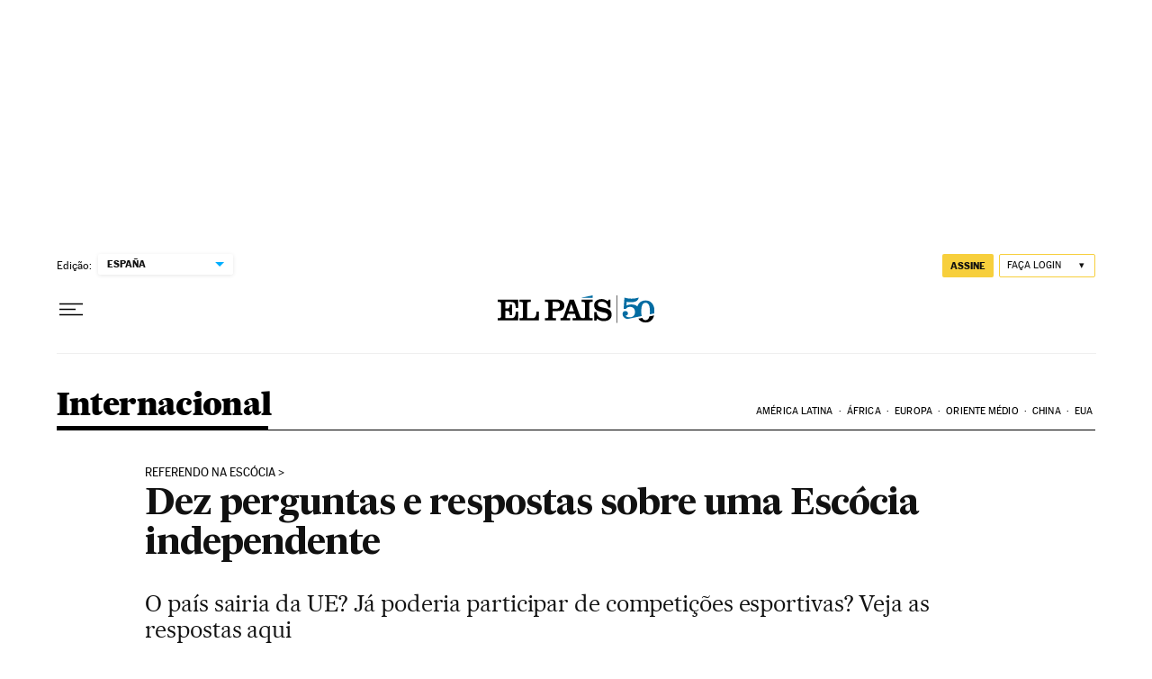

--- FILE ---
content_type: application/javascript; charset=utf-8
request_url: https://fundingchoicesmessages.google.com/f/AGSKWxVSCDnxpIojJfbRa6SiPl_mrlEV1hCl0PaTuRQgw0lBEhr8M0XwXcd6ftt6kO9p54rITO-UhmQRtluUlMMCxAtR-oOQnfLogVe3HaMRgiUkr-oYMYkeWIiZmNW1JZC1ZNTr-Jx2nvwBik9VVg5Blx7JotmIwkWnSdAL5IwBEhs7l5VORIcUNcMbsBoa/_/adstx./commercial_top.-ad-server//adsame1./ad?data=
body_size: -1290
content:
window['1d68e13d-1276-47bf-9cdc-731285b75a10'] = true;